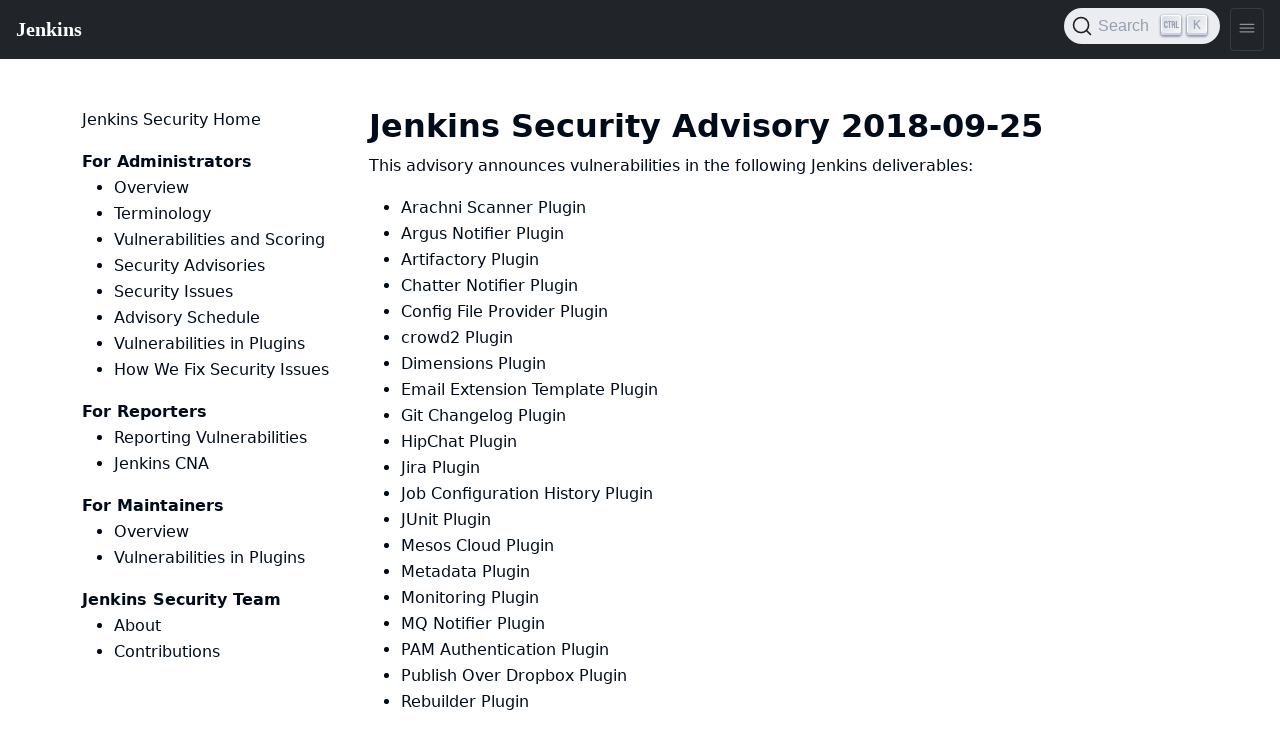

--- FILE ---
content_type: text/html
request_url: https://www.jenkins.io/security/advisory/2018-09-25/
body_size: 8093
content:
<!DOCTYPE html>
<html lang='en'>
<head>
<title>
Jenkins Security Advisory 2018-09-25
</title>
<meta content='text/html; charset=UTF-8' http-equiv='Content-Type'>
<meta content='Jenkins – an open source automation server which enables developers around the world to reliably build, test, and deploy their software' name='description'>
<meta charset='utf-8'>
<meta content='width=device-width, initial-scale=1' name='viewport'>
<meta content='ie=edge' http-equiv='x-ua-compatible'>
<link href='https://www.jenkins.io/security/advisory/2018-09-25/' rel='canonical'>
<!-- Favicons -->
<link href='/favicon.ico' rel='shortcut icon' type='image/x-icon'>
<link href='/apple-touch-icon.png' rel='apple-touch-icon' sizes='180x180'>
<link href='/favicon-32x32.png' rel='icon' sizes='32x32' type='image/png'>
<link href='/favicon-16x16.png' rel='icon' sizes='16x16' type='image/png'>
<link href='/site.webmanifest' rel='manifest'>
<link color='#5bbad5' href='/safari-pinned-tab.svg' rel='mask-icon'>
<meta content='#2b5797' name='msapplication-TileColor'>
<meta content='#ffffff' name='theme-color'>
<meta content='Jenkins Security Advisory 2018-09-25' name='apple-mobile-web-app-title'>
<!-- Twitter Card data -->
<meta content='summary_large_image' name='twitter:card'>
<meta content='@JenkinsCI' name='twitter:site'>
<meta content='Jenkins Security Advisory 2018-09-25' name='twitter:title'>
<meta content='Jenkins – an open source automation server which enables developers around the world to reliably build, test, and deploy their software' name='twitter:description'>
<meta content='@JenkinsCI' name='twitter:creator'>
<!-- Twitter Summary card images must be at least 120x120px -->
<meta content='/images/logo-title-opengraph.png' name='twitter:image'>
<!-- Open Graph data -->
<meta content='Jenkins Security Advisory 2018-09-25' property='og:title'>
<meta content='article' property='og:type'>
<meta content='https://www.jenkins.io/security/advisory/2018-09-25/' property='og:url'>
<meta content='Jenkins – an open source automation server which enables developers around the world to reliably build, test, and deploy their software' property='og:description'>
<meta content='Jenkins Security Advisory 2018-09-25' property='og:site_name'>
<meta content='/images/logo-title-opengraph.png' property='og:image'>
<link href='/assets/bower/bootstrap/css/bootstrap.min.css' media='screen' rel='stylesheet'>
<link href='/css/jenkins.css' media='screen' rel='stylesheet'>
<link href='/css/copy-to-clipboard.css' media='screen' rel='stylesheet'>
<link href='/stylesheets/styles.css' media='screen' rel='stylesheet'>
<!-- Non-obtrusive CSS styles -->
<link href='/css/footer.css' media='screen' rel='stylesheet'>
<link href='/css/font-awesome.min.css' media='screen' rel='stylesheet'>
<link href='https://cdn.jsdelivr.net/npm/@docsearch/css@3' rel='stylesheet'>
</head>
<body>
<script src='/assets/bower/jquery/jquery.min.js'></script>
<script src='/js/copy-to-clipboard.js'></script>
<jio-navbar class='fixed-nav' id='ji-toolbar' property='https://www.jenkins.io' showSearchBox theme='auto'></jio-navbar>

<script>
  window.addEventListener('DOMContentLoaded', function () {
    for (var i = 1 ; i <= 6 ; i ++) {
      anchors.add('.container .row .col-lg-9 h' + i);
    }
  })
</script>

<div class='container'>
<div class='row body'>
<div class='col-lg-3'>
<div class='sidebar-nav tour'>
<p>
<a href="/security/" class="">Jenkins Security Home</a>
</p>
<strong>
For Administrators
</strong>
<ul>
<li>
<a href="/security/for-administrators/" class="">Overview</a>
</li>
<li>
<a href="/security/terminology/" class="">Terminology</a>
</li>
<li>
<a href="/security/vulnerabilities/" class="">Vulnerabilities and Scoring</a>
</li>
<li>
<a href="/security/advisories/" class="">Security Advisories</a>
</li>
<li>
<a href="/security/issues/" class="">Security Issues</a>
</li>
<li>
<a href="/security/scheduling/" class="">Advisory Schedule</a>
</li>
<li>
<a href="/security/plugins/" class="">Vulnerabilities in Plugins</a>
</li>
<li>
<a href="/security/fixing/" class="">How We Fix Security Issues</a>
</li>
</ul>
<strong>
For Reporters
</strong>
<ul>
<li>
<a href="/security/reporting/" class="">Reporting Vulnerabilities</a>
</li>
<li>
<a href="/security/cna/" class="">Jenkins CNA</a>
</li>
</ul>
<strong>
For Maintainers
</strong>
<ul>
<li>
<a href="/security/for-maintainers/" class="">Overview</a>
</li>
<li>
<a href="/security/plugins/" class="">Vulnerabilities in Plugins</a>
</li>
</ul>
<strong>
Jenkins Security Team
</strong>
<ul>
<li>
<a href="/security/team/" class="">About</a>
</li>
<li>
<a href="/security/improvements/" class="">Contributions</a>
</li>
</ul>
</div>
</div>
<div class='col-lg-9'>
<h1>
Jenkins Security Advisory 2018-09-25
</h1>
<p>
This advisory announces vulnerabilities in the following Jenkins deliverables:
</p>
<p>
<ul>
<li>
<a href='https://plugins.jenkins.io/arachni-scanner'>
Arachni Scanner
Plugin
</a>
</li>
<li>
<a href='https://plugins.jenkins.io/argus-notifier'>
Argus Notifier
Plugin
</a>
</li>
<li>
<a href='https://plugins.jenkins.io/artifactory'>
Artifactory
Plugin
</a>
</li>
<li>
<a href='https://plugins.jenkins.io/chatter-notifier'>
Chatter Notifier
Plugin
</a>
</li>
<li>
<a href='https://plugins.jenkins.io/config-file-provider'>
Config File Provider
Plugin
</a>
</li>
<li>
crowd2
Plugin
</li>
<li>
<a href='https://plugins.jenkins.io/dimensionsscm'>
Dimensions
Plugin
</a>
</li>
<li>
<a href='https://plugins.jenkins.io/emailext-template'>
Email Extension Template
Plugin
</a>
</li>
<li>
<a href='https://plugins.jenkins.io/git-changelog'>
Git Changelog
Plugin
</a>
</li>
<li>
<a href='https://plugins.jenkins.io/hipchat'>
HipChat
Plugin
</a>
</li>
<li>
<a href='https://plugins.jenkins.io/jira'>
Jira
Plugin
</a>
</li>
<li>
<a href='https://plugins.jenkins.io/jobConfigHistory'>
Job Configuration History
Plugin
</a>
</li>
<li>
<a href='https://plugins.jenkins.io/junit'>
JUnit
Plugin
</a>
</li>
<li>
<a href='https://plugins.jenkins.io/mesos'>
Mesos Cloud
Plugin
</a>
</li>
<li>
<a href='https://plugins.jenkins.io/metadata'>
Metadata
Plugin
</a>
</li>
<li>
<a href='https://plugins.jenkins.io/monitoring'>
Monitoring
Plugin
</a>
</li>
<li>
<a href='https://plugins.jenkins.io/mq-notifier'>
MQ Notifier
Plugin
</a>
</li>
<li>
<a href='https://plugins.jenkins.io/pam-auth'>
PAM Authentication
Plugin
</a>
</li>
<li>
<a href='https://plugins.jenkins.io/publish-over-dropbox'>
Publish Over Dropbox
Plugin
</a>
</li>
<li>
<a href='https://plugins.jenkins.io/rebuild'>
Rebuilder
Plugin
</a>
</li>
<li>
<a href='https://plugins.jenkins.io/sonar'>
SonarQube Scanner
Plugin
</a>
</li>
</ul>
</p>
<h2>
Descriptions
</h2>
<h3 id='SECURITY-1101'>
CSRF vulnerability in JUnit Plugin
</h3>
<strong>
SECURITY-1101
/
CVE-2018-1000411
</strong>
<br>
<strong>
Severity (CVSS):
</strong>
<a href='https://www.first.org/cvss/calculator/3.0#CVSS:3.0/AV:N/AC:H/PR:N/UI:R/S:U/C:N/I:L/A:N'>
low
</a>
<br>
<strong>
Affected plugin:
<nobr>
<a href='https://plugins.jenkins.io/junit'>
<code>junit</code>
</a>
</nobr>
</strong>
<br>
<strong>
Description:
</strong>
<div class="paragraph">
<p>A URL used to allow setting the description of a test object in JUnit Plugin did not require POST requests, resulting in a cross-site request forgery vulnerability.</p>
</div>
<div class="paragraph">
<p>That URL now requires POST requests be sent.</p>
</div>
<h3 id='SECURITY-1029'>
CSRF vulnerability and missing permission checks in Jira Plugin allowed capturing credentials
</h3>
<strong>
SECURITY-1029
/
CVE-2018-1000412
</strong>
<br>
<strong>
Severity (CVSS):
</strong>
<a href='https://www.first.org/cvss/calculator/3.0#CVSS:3.0/AV:N/AC:H/PR:L/UI:N/S:U/C:L/I:L/A:N'>
medium
</a>
<br>
<strong>
Affected plugin:
<nobr>
<a href='https://plugins.jenkins.io/jira'>
<code>jira</code>
</a>
</nobr>
</strong>
<br>
<strong>
Description:
</strong>
<div class="paragraph">
<p>Jira Plugin did not perform permission checks on a method implementing form validation.
This allowed users with Overall/Read access to Jenkins to connect to an attacker-specified URL using attacker-specified credentials IDs obtained through another method, capturing credentials stored in Jenkins.</p>
</div>
<div class="paragraph">
<p>Additionally, this form validation method did not require POST requests, resulting in a cross-site request forgery vulnerability.</p>
</div>
<div class="paragraph">
<p>This form validation method now require POST requests and Overall/Administer (for globally defined sites) or Item/Configure permissions (for sites defined for a folder).</p>
</div>
<h3 id='SECURITY-1080'>
Stored XSS vulnerability in Config File Provider Plugin
</h3>
<strong>
SECURITY-1080
/
CVE-2018-1000413
</strong>
<br>
<strong>
Severity (CVSS):
</strong>
<a href='https://www.first.org/cvss/calculator/3.0#CVSS:3.0/AV:N/AC:L/PR:H/UI:R/S:C/C:L/I:L/A:N'>
medium
</a>
<br>
<strong>
Affected plugin:
<nobr>
<a href='https://plugins.jenkins.io/config-file-provider'>
<code>config-file-provider</code>
</a>
</nobr>
</strong>
<br>
<strong>
Description:
</strong>
<div class="paragraph">
<p>Config File Provider Plugin did not escape configuration file metadata, resulting in a stored cross-site scripting (XSS) vulnerability.</p>
</div>
<div class="paragraph">
<p>Config File Provider Plugin now escapes configuration file metadata shown on the Jenkins UI.</p>
</div>
<h3 id='SECURITY-938'>
CSRF vulnerability in Config File Provider Plugin
</h3>
<strong>
SECURITY-938
/
CVE-2018-1000414
</strong>
<br>
<strong>
Severity (CVSS):
</strong>
<a href='https://www.first.org/cvss/calculator/3.0#CVSS:3.0/AV:N/AC:L/PR:N/UI:R/S:U/C:N/I:L/A:N'>
medium
</a>
<br>
<strong>
Affected plugin:
<nobr>
<a href='https://plugins.jenkins.io/config-file-provider'>
<code>config-file-provider</code>
</a>
</nobr>
</strong>
<br>
<strong>
Description:
</strong>
<div class="paragraph">
<p>A URL used to save configuration files based on form submissions did not require POST requests, resulting in a CSRF vulnerability.</p>
</div>
<div class="paragraph">
<p>This URL now requires POST requests.</p>
</div>
<h3 id='SECURITY-130'>
Stored XSS vulnerability in Rebuild Plugin
</h3>
<strong>
SECURITY-130
/
CVE-2018-1000415
</strong>
<br>
<strong>
Severity (CVSS):
</strong>
<a href='https://www.first.org/cvss/calculator/3.0#CVSS:3.0/AV:N/AC:L/PR:L/UI:R/S:C/C:L/I:L/A:N'>
medium
</a>
<br>
<strong>
Affected plugin:
<nobr>
<a href='https://plugins.jenkins.io/rebuild'>
<code>rebuild</code>
</a>
</nobr>
</strong>
<br>
<strong>
Description:
</strong>
<div class="paragraph">
<p>Rebuild Plugin did not escape parameter descriptions shown on the rebuild form page, resulting in a stored Cross-Site Scripting (XSS) vulnerability exploitable by users with the permission to configure jobs.</p>
</div>
<div class="paragraph">
<p>Rebuild Plugin now applies the configured markup formatter to the parameter descriptions it displays.</p>
</div>
<h3 id='SECURITY-1130'>
Reflected XSS vulnerability in Job Config History Plugin
</h3>
<strong>
SECURITY-1130
/
CVE-2018-1000416
</strong>
<br>
<strong>
Severity (CVSS):
</strong>
<a href='https://www.first.org/cvss/calculator/3.0#CVSS:3.0/AV:N/AC:L/PR:N/UI:R/S:C/C:L/I:L/A:N'>
medium
</a>
<br>
<strong>
Affected plugin:
<nobr>
<a href='https://plugins.jenkins.io/jobConfigHistory'>
<code>jobConfigHistory</code>
</a>
</nobr>
</strong>
<br>
<strong>
Description:
</strong>
<div class="paragraph">
<p>Job Config History Plugin did not escape some query parameters shown on its pages, resulting in a reflected cross-site scripting (XSS) vulnerability.</p>
</div>
<div class="paragraph">
<p>Job Config History Plugin now globally applies variable escaping to its pages.</p>
</div>
<h3 id='SECURITY-1125'>
CSRF vulnerability in Email Extension Template Plugin
</h3>
<strong>
SECURITY-1125
/
CVE-2018-1000417
</strong>
<br>
<strong>
Severity (CVSS):
</strong>
<a href='https://www.first.org/cvss/calculator/3.0#CVSS:3.0/AV:N/AC:L/PR:N/UI:R/S:U/C:N/I:L/A:N'>
medium
</a>
<br>
<strong>
Affected plugin:
<nobr>
<a href='https://plugins.jenkins.io/emailext-template'>
<code>emailext-template</code>
</a>
</nobr>
</strong>
<br>
<strong>
Description:
</strong>
<div class="paragraph">
<p>Some URLs implementing form submission handling in Email Extension Template Plugin did not require POST requests, resulting in a CSRF vulnerability that allowed attackers to create or remove templates.</p>
</div>
<div class="paragraph">
<p>These URLs now require POST requests.</p>
</div>
<h3 id='SECURITY-984 (1)'>
CSRF vulnerability and missing permission checks in HipChat Plugin allowed capturing credentials
</h3>
<strong>
SECURITY-984 (1)
/
CVE-2018-1000418
</strong>
<br>
<strong>
Severity (CVSS):
</strong>
<a href='https://www.first.org/cvss/calculator/3.0#CVSS:3.0/AV:N/AC:L/PR:L/UI:N/S:U/C:L/I:L/A:N'>
medium
</a>
<br>
<strong>
Affected plugin:
<nobr>
<a href='https://plugins.jenkins.io/hipchat'>
<code>hipchat</code>
</a>
</nobr>
</strong>
<br>
<strong>
Description:
</strong>
<div class="paragraph">
<p>HipChat Plugin did not perform permission checks on a method that sends test notifications.
This allowed users with Overall/Read access to Jenkins to connect to an attacker-specified HipChat server using attacker-specified connection settings and credentials IDs obtained through another method, capturing credentials stored in Jenkins, and submitting messages to HipChat.</p>
</div>
<div class="paragraph">
<p>Additionally, this form validation method did not require POST requests, resulting in a cross-site request forgery vulnerability.</p>
</div>
<div class="paragraph">
<p>This form validation method now require POST requests and Overall/Administer permissions.</p>
</div>
<h3 id='SECURITY-984 (2)'>
Unprivileged users with Overall/Read access are able to enumerate credential IDs in HipChat Plugin
</h3>
<strong>
SECURITY-984 (2)
/
CVE-2018-1000419
</strong>
<br>
<strong>
Severity (CVSS):
</strong>
<a href='https://www.first.org/cvss/calculator/3.0#CVSS:3.0/AV:N/AC:L/PR:L/UI:N/S:U/C:L/I:L/A:N'>
medium
</a>
<br>
<strong>
Affected plugin:
<nobr>
<a href='https://plugins.jenkins.io/hipchat'>
<code>hipchat</code>
</a>
</nobr>
</strong>
<br>
<strong>
Description:
</strong>
<div class="paragraph">
<p>HipChat Plugin provides a list of applicable credential IDs to allow administrators configuring the plugin to select the one to use.</p>
</div>
<div class="paragraph">
<p>This functionality did not check permissions, allowing any user with Overall/Read permission to get a list of valid credentials IDs.
Those could be used as part of an attack to capture the credentials using another vulnerability.</p>
</div>
<div class="paragraph">
<p>An enumeration of credentials IDs in this plugin now requires Overall/Administer permission.</p>
</div>
<h3 id='SECURITY-1013 (1)'>
Unprivileged users with Overall/Read access are able to enumerate credential IDs in Mesos Plugin
</h3>
<strong>
SECURITY-1013 (1)
/
CVE-2018-1000420
</strong>
<br>
<strong>
Severity (CVSS):
</strong>
<a href='https://www.first.org/cvss/calculator/3.0#CVSS:3.0/AV:N/AC:L/PR:L/UI:N/S:U/C:L/I:N/A:N'>
medium
</a>
<br>
<strong>
Affected plugin:
<nobr>
<a href='https://plugins.jenkins.io/mesos'>
<code>mesos</code>
</a>
</nobr>
</strong>
<br>
<strong>
Description:
</strong>
<div class="paragraph">
<p>Mesos Plugin provides a list of applicable credential IDs to allow administrators configuring the Mesos cloud to select the one to use.</p>
</div>
<div class="paragraph">
<p>This functionality did not check permissions, allowing any user with Overall/Read permission to get a list of valid credentials IDs.
Those could be used as part of an attack to capture the credentials using another vulnerability.</p>
</div>
<div class="paragraph">
<p>An enumeration of credentials IDs in this plugin now requires Overall/Administer permission.</p>
</div>
<h3 id='SECURITY-1013 (2)'>
Server-side request forgery vulnerability in Mesos Plugin
</h3>
<strong>
SECURITY-1013 (2)
/
CVE-2018-1000421
</strong>
<br>
<strong>
Severity (CVSS):
</strong>
<a href='https://www.first.org/cvss/calculator/3.0#CVSS:3.0/AV:N/AC:L/PR:L/UI:N/S:U/C:N/I:L/A:N'>
medium
</a>
<br>
<strong>
Affected plugin:
<nobr>
<a href='https://plugins.jenkins.io/mesos'>
<code>mesos</code>
</a>
</nobr>
</strong>
<br>
<strong>
Description:
</strong>
<div class="paragraph">
<p>A missing permission check in a form validation method in Mesos Plugin allowed users with Overall/Read permission to initiate a connection test, connecting to an attacker-specified URL.</p>
</div>
<div class="paragraph">
<p>Additionally, this form validation method did not require POST requests, resulting in a CSRF vulnerability.</p>
</div>
<div class="paragraph">
<p>This form validation method now requires POST requests and Overall/Administer permissions.</p>
</div>
<h3 id='SECURITY-1067'>
Server-side request forgery vulnerability in Crowd 2 Integration Plugin
</h3>
<strong>
SECURITY-1067
/
CVE-2018-1000422
</strong>
<br>
<strong>
Severity (CVSS):
</strong>
<a href='https://www.first.org/cvss/calculator/3.0#CVSS:3.0/AV:N/AC:L/PR:L/UI:N/S:U/C:N/I:L/A:N'>
medium
</a>
<br>
<strong>
Affected plugin:
<nobr>
<a href='https://plugins.jenkins.io/crowd2'>
<code>crowd2</code>
</a>
</nobr>
</strong>
<br>
<strong>
Description:
</strong>
<div class="paragraph">
<p>Crowd 2 Integration Plugin did not perform permission checks on a method implementing form validation.
This allowed users with Overall/Read access to Jenkins to connect to an attacker-specified URL with attacker-specified credentials and connection settings.</p>
</div>
<div class="paragraph">
<p>Additionally, this form validation method did not require POST requests, resulting in a CSRF vulnerability.</p>
</div>
<div class="paragraph">
<p>This form validation method now requires POST requests and Overall/Administer permissions.</p>
</div>
<h3 id='SECURITY-1068'>
Crowd 2 Integration Plugin stored credentials in plain text
</h3>
<strong>
SECURITY-1068
/
CVE-2018-1000423
</strong>
<br>
<strong>
Severity (CVSS):
</strong>
<a href='https://www.first.org/cvss/calculator/3.0#CVSS:3.0/AV:L/AC:L/PR:L/UI:N/S:U/C:L/I:N/A:N'>
low
</a>
<br>
<strong>
Affected plugin:
<nobr>
<a href='https://plugins.jenkins.io/crowd2'>
<code>crowd2</code>
</a>
</nobr>
</strong>
<br>
<strong>
Description:
</strong>
<div class="paragraph">
<p>Crowd 2 Integration Plugin stored the Crowd password unencrypted in its global configuration file on the Jenkins controller.
This password could be viewed by users with access to the Jenkins controller file system.</p>
</div>
<div class="paragraph">
<p>The plugin now stores the password encrypted in the configuration files on disk and no longer transfers it to users viewing the configuration form in plain text.</p>
</div>
<h3 id='SECURITY-972'>
CSRF vulnerability and missing permission checks in MQ Notifier Plugin
</h3>
<strong>
SECURITY-972
</strong>
<br>
<strong>
Severity (CVSS):
</strong>
<a href='https://www.first.org/cvss/calculator/3.0#CVSS:3.0/AV:N/AC:L/PR:L/UI:N/S:U/C:N/I:L/A:N'>
medium
</a>
<br>
<strong>
Affected plugin:
<nobr>
<a href='https://plugins.jenkins.io/mq-notifier'>
<code>mq-notifier</code>
</a>
</nobr>
</strong>
<br>
<strong>
Description:
</strong>
<div class="paragraph">
<p>Users with Overall/Read permission were able to access MQ Notifier Plugin&#8217;s form validation URL, having it connect to an attacker-specified MQ system with attacker-specified credentials.</p>
</div>
<div class="paragraph">
<p>Additionally, this form validation URL did not require POST requests, resulting in a CSRF vulnerability.</p>
</div>
<div class="paragraph">
<p>The form validation now performs a permission check and requires POST requests to be sent.</p>
</div>
<h3 id='SECURITY-1075'>
Stored XSS vulnerability in Metadata Plugin
</h3>
<strong>
SECURITY-1075
</strong>
<br>
<strong>
Severity (CVSS):
</strong>
<a href='https://www.first.org/cvss/calculator/3.0#CVSS:3.0/AV:N/AC:L/PR:H/UI:R/S:C/C:L/I:L/A:N'>
medium
</a>
<br>
<strong>
Affected plugin:
<nobr>
<a href='https://plugins.jenkins.io/metadata'>
<code>metadata</code>
</a>
</nobr>
</strong>
<br>
<strong>
Description:
</strong>
<div class="paragraph">
<p>A stored cross-site scripting (XSS) vulnerability in Metadata Plugin allows users with permission to change metadata definitions to insert arbitrary HTML/Javascript into Jenkins pages.</p>
</div>
<div class="paragraph">
<p>As of publication of this advisory, there is no fix.</p>
</div>
<h3 id='SECURITY-1135'>
Missing permission check in Metadata Plugin allows unauthorized users to change Metadata Plugin configuration
</h3>
<strong>
SECURITY-1135
</strong>
<br>
<strong>
Severity (CVSS):
</strong>
<a href='https://www.first.org/cvss/calculator/3.0#CVSS:3.0/AV:N/AC:L/PR:L/UI:N/S:U/C:N/I:H/A:N'>
medium
</a>
<br>
<strong>
Affected plugin:
<nobr>
<a href='https://plugins.jenkins.io/metadata'>
<code>metadata</code>
</a>
</nobr>
</strong>
<br>
<strong>
Description:
</strong>
<div class="paragraph">
<p>Metadata Plugin lacks a permission check that allows users with Overall/Read access to Jenkins to change the plugin&#8217;s configuration.</p>
</div>
<div class="paragraph">
<p>As of publication of this advisory, there is no fix.</p>
</div>
<h3 id='SECURITY-265'>
Artifactory Plugin stored old directly entered credentials unencrypted on disk
</h3>
<strong>
SECURITY-265
/
CVE-2018-1000424
</strong>
<br>
<strong>
Severity (CVSS):
</strong>
<a href='https://www.first.org/cvss/calculator/3.0#CVSS:3.0/AV:N/AC:H/PR:L/UI:N/S:U/C:L/I:N/A:N'>
low
</a>
<br>
<strong>
Affected plugin:
<nobr>
<a href='https://plugins.jenkins.io/artifactory'>
<code>artifactory</code>
</a>
</nobr>
</strong>
<br>
<strong>
Description:
</strong>
<div class="paragraph">
<p>Artifactory Plugin 2.4.0 introduced support for securely storing credentials using the Credentials Plugin.
Old, insecurely stored credentials however were not removed when switching to this new system.</p>
</div>
<div class="paragraph">
<p>Artifactory Plugin 2.16.2 and newer remove obsolete credentials stored in plain text when using the Credentials Plugin integration.</p>
</div>
<h3 id='SECURITY-813'>
PAM Authentication Plugin did not properly validate user accounts
</h3>
<strong>
SECURITY-813
/
CVE-2017-12197
</strong>
<br>
<strong>
Severity (CVSS):
</strong>
<a href='https://www.first.org/cvss/calculator/3.0#CVSS:3.0/AV:N/AC:L/PR:L/UI:N/S:U/C:H/I:N/A:N'>
medium
</a>
<br>
<strong>
Affected plugin:
<nobr>
<a href='https://plugins.jenkins.io/pam-auth'>
<code>pam-auth</code>
</a>
</nobr>
</strong>
<br>
<strong>
Description:
</strong>
<div class="paragraph">
<p>The pam4j library bundled in PAM Authentication Plugin had a bug that resulted in it not properly validating user accounts.</p>
</div>
<div class="paragraph">
<p>The bundled version of the library was updated to include the fix for this.</p>
</div>
<h3 id='SECURITY-1163'>
SonarQube Scanner Plugin stored server authentication token in plain text
</h3>
<strong>
SECURITY-1163
/
CVE-2018-1000425
</strong>
<br>
<strong>
Severity (CVSS):
</strong>
<a href='https://www.first.org/cvss/calculator/3.0#CVSS:3.0/AV:L/AC:L/PR:L/UI:N/S:U/C:L/I:N/A:N'>
low
</a>
<br>
<strong>
Affected plugin:
<nobr>
<a href='https://plugins.jenkins.io/sonar'>
<code>sonar</code>
</a>
</nobr>
</strong>
<br>
<strong>
Description:
</strong>
<div class="paragraph">
<p>SonarQube Scanner Plugin stored a server authentication token unencrypted in its global configuration file on the Jenkins controller.
This token could be viewed by users with access to the Jenkins controller file system.</p>
</div>
<div class="paragraph">
<p>The plugin now stores the token encrypted in the configuration files on disk and no longer transfers it to users viewing the configuration form in plain text.</p>
</div>
<h3 id='SECURITY-1122'>
Stored XSS vulnerability in Git Changelog Plugin
</h3>
<strong>
SECURITY-1122
/
CVE-2018-1000426
</strong>
<br>
<strong>
Severity (CVSS):
</strong>
<a href='https://www.first.org/cvss/calculator/3.0#CVSS:3.0/AV:N/AC:H/PR:N/UI:R/S:C/C:L/I:L/A:N'>
medium
</a>
<br>
<strong>
Affected plugin:
<nobr>
<a href='https://plugins.jenkins.io/git-changelog'>
<code>git-changelog</code>
</a>
</nobr>
</strong>
<br>
<strong>
Description:
</strong>
<div class="paragraph">
<p>Git Changelog Plugin did not escape the Git commit messages it displayed since version 1.48, resulting in a stored cross-site scripting (XSS) vulnerability exploitable by users with commit access to specific Git repositories.</p>
</div>
<div class="paragraph">
<p>Git Changelog Plugin 2.7 and newer escape Git commit messages shown on the UI.</p>
</div>
<h3 id='SECURITY-948'>
Arachni Scanner Plugin stored credentials in plain text
</h3>
<strong>
SECURITY-948
</strong>
<br>
<strong>
Severity (CVSS):
</strong>
<a href='https://www.first.org/cvss/calculator/3.0#CVSS:3.0/AV:L/AC:L/PR:L/UI:N/S:U/C:L/I:N/A:N'>
low
</a>
<br>
<strong>
Affected plugin:
<nobr>
<a href='https://plugins.jenkins.io/arachni-scanner'>
<code>arachni-scanner</code>
</a>
</nobr>
</strong>
<br>
<strong>
Description:
</strong>
<div class="paragraph">
<p>Arachni Scanner Plugin stored its password unencrypted in its global configuration file on the Jenkins controller.
This password could be viewed by users with access to the Jenkins controller file system.</p>
</div>
<div class="paragraph">
<p>The plugin now integrates with <a href="https://plugins.jenkins.io/credentials">Credentials Plugin</a>.
Existing configurations are migrated.</p>
</div>
<h3 id='SECURITY-1011 (1)'>
CSRF vulnerability and missing permission checks in Argus Notifier Plugin allowed capturing credentials
</h3>
<strong>
SECURITY-1011 (1)
</strong>
<br>
<strong>
Severity (CVSS):
</strong>
<a href='https://www.first.org/cvss/calculator/3.0#CVSS:3.0/AV:N/AC:H/PR:L/UI:N/S:U/C:L/I:L/A:N'>
medium
</a>
<br>
<strong>
Affected plugin:
<nobr>
<a href='https://plugins.jenkins.io/argus-notifier'>
<code>argus-notifier</code>
</a>
</nobr>
</strong>
<br>
<strong>
Description:
</strong>
<div class="paragraph">
<p>Argus Notifier Plugin did not perform permission checks on a method implementing form validation.
This allowed users with Overall/Read access to Jenkins to connect to an attacker-specified URL using attacker-specified credentials IDs obtained through another method, capturing credentials stored in Jenkins.</p>
</div>
<div class="paragraph">
<p>Additionally, this form validation method did not require POST requests, resulting in a cross-site request forgery vulnerability.</p>
</div>
<div class="paragraph">
<p>This form validation method now require POST requests and Overall/Administer permission.</p>
</div>
<h3 id='SECURITY-1011 (2)'>
Unprivileged users with Overall/Read access are able to enumerate credential IDs  in Argus Notifier Plugin
</h3>
<strong>
SECURITY-1011 (2)
</strong>
<br>
<strong>
Severity (CVSS):
</strong>
<a href='https://www.first.org/cvss/calculator/3.0#CVSS:3.0/AV:N/AC:L/PR:L/UI:N/S:U/C:L/I:N/A:N'>
medium
</a>
<br>
<strong>
Affected plugin:
<nobr>
<a href='https://plugins.jenkins.io/argus-notifier'>
<code>argus-notifier</code>
</a>
</nobr>
</strong>
<br>
<strong>
Description:
</strong>
<div class="paragraph">
<p>Argus Notifier Plugin provides a list of applicable credential IDs to allow administrators configuring the plugin to select the one to use.</p>
</div>
<div class="paragraph">
<p>This functionality did not check permissions, allowing any user with Overall/Read permission to get a list of valid credentials IDs.
Those could be used as part of an attack to capture the credentials using another vulnerability.</p>
</div>
<div class="paragraph">
<p>An enumeration of credentials IDs in this plugin now requires Overall/Administer permission.</p>
</div>
<h3 id='SECURITY-1050 (1)'>
CSRF vulnerability and missing permission checks in Chatter Notifier Plugin allowed capturing credentials
</h3>
<strong>
SECURITY-1050 (1)
</strong>
<br>
<strong>
Severity (CVSS):
</strong>
<a href='https://www.first.org/cvss/calculator/3.0#CVSS:3.0/AV:N/AC:H/PR:L/UI:N/S:U/C:L/I:L/A:N'>
medium
</a>
<br>
<strong>
Affected plugin:
<nobr>
<a href='https://plugins.jenkins.io/chatter-notifier'>
<code>chatter-notifier</code>
</a>
</nobr>
</strong>
<br>
<strong>
Description:
</strong>
<div class="paragraph">
<p>Chatter Notifier Plugin did not perform permission checks on a method implementing form validation.
This allowed users with Overall/Read access to Jenkins to connect to an attacker-specified URL using attacker-specified credentials IDs obtained through another method, capturing credentials stored in Jenkins.</p>
</div>
<div class="paragraph">
<p>Additionally, this form validation method did not require POST requests, resulting in a cross-site request forgery vulnerability.</p>
</div>
<div class="paragraph">
<p>This form validation method now require POST requests and Item/Configure permission on the job being configured.</p>
</div>
<h3 id='SECURITY-1050 (2)'>
Unprivileged users with Overall/Read access are able to enumerate credential IDs  in Chatter Notifier Plugin
</h3>
<strong>
SECURITY-1050 (2)
</strong>
<br>
<strong>
Severity (CVSS):
</strong>
<a href='https://www.first.org/cvss/calculator/3.0#CVSS:3.0/AV:N/AC:L/PR:L/UI:N/S:U/C:L/I:N/A:N'>
medium
</a>
<br>
<strong>
Affected plugin:
<nobr>
<a href='https://plugins.jenkins.io/chatter-notifier'>
<code>chatter-notifier</code>
</a>
</nobr>
</strong>
<br>
<strong>
Description:
</strong>
<div class="paragraph">
<p>Chatter Notifier Plugin provides a list of applicable credential IDs to allow users configuring the plugin&#8217;s functionality to select the one to use.</p>
</div>
<div class="paragraph">
<p>This functionality did not check permissions, allowing any user with Overall/Read permission to get a list of valid credentials IDs.
Those could be used as part of an attack to capture the credentials using another vulnerability.</p>
</div>
<div class="paragraph">
<p>An enumeration of credentials IDs in this plugin now requires Item/Configure permission for the job being configured.</p>
</div>
<h3 id='SECURITY-1065'>
Dimensions Plugin stored credentials in plain text
</h3>
<strong>
SECURITY-1065
</strong>
<br>
<strong>
Severity (CVSS):
</strong>
<a href='https://www.first.org/cvss/calculator/3.0#CVSS:3.0/AV:N/AC:L/PR:L/UI:N/S:U/C:L/I:N/A:N'>
medium
</a>
<br>
<strong>
Affected plugin:
<nobr>
<a href='https://plugins.jenkins.io/dimensionsscm'>
<code>dimensionsscm</code>
</a>
</nobr>
</strong>
<br>
<strong>
Description:
</strong>
<div class="paragraph">
<p>Dimensions Plugin stored a password unencrypted in its global configuration file on the Jenkins controller.
This password could be viewed by users with access to the Jenkins controller file system.</p>
</div>
<div class="paragraph">
<p>The plugin now stores the password encrypted in the configuration files on disk and no longer transfers it to users viewing the configuration form in plain text.</p>
</div>
<h3 id='SECURITY-1108'>
CSRF vulnerability and missing permission checks in Dimensions Plugin
</h3>
<strong>
SECURITY-1108
</strong>
<br>
<strong>
Severity (CVSS):
</strong>
<a href='https://www.first.org/cvss/calculator/3.0#CVSS:3.0/AV:N/AC:L/PR:L/UI:N/S:U/C:N/I:L/A:N'>
medium
</a>
<br>
<strong>
Affected plugin:
<nobr>
<a href='https://plugins.jenkins.io/dimensionsscm'>
<code>dimensionsscm</code>
</a>
</nobr>
</strong>
<br>
<strong>
Description:
</strong>
<div class="paragraph">
<p>Users with Overall/Read permission were able to access Dimensions Plugin&#8217;s form validation URL, having it connect to an attacker-specified Dimensions system with attacker-specified credentials.</p>
</div>
<div class="paragraph">
<p>Additionally, this form validation URL did not require POST requests, resulting in a CSRF vulnerability.</p>
</div>
<div class="paragraph">
<p>The form validation now performs a permission check and requires POST requests to be sent.</p>
</div>
<h3 id='SECURITY-845'>
Publish Over Dropbox Plugin stored credentials in plain text
</h3>
<strong>
SECURITY-845
</strong>
<br>
<strong>
Severity (CVSS):
</strong>
<a href='https://www.first.org/cvss/calculator/3.0#CVSS:3.0/AV:L/AC:L/PR:L/UI:N/S:U/C:L/I:N/A:N'>
low
</a>
<br>
<strong>
Affected plugin:
<nobr>
<a href='https://plugins.jenkins.io/publish-over-dropbox'>
<code>publish-over-dropbox</code>
</a>
</nobr>
</strong>
<br>
<strong>
Description:
</strong>
<div class="paragraph">
<p>Publish Over Dropbox Plugin stored authorization code and access code unencrypted in its global configuration file on the Jenkins controller.
These secrets could be viewed by users with access to the Jenkins controller file system.</p>
</div>
<div class="paragraph">
<p>Additionally, the authorization code was not masked from view using a password form field.</p>
</div>
<div class="paragraph">
<p>The plugin now stores these secrets encrypted in the configuration files on disk and no longer transfers the authorization code to users viewing the configuration form in plain text.</p>
</div>
<h3 id='SECURITY-1156'>
XML External Entity Processing Vulnerability in Monitoring Plugin
</h3>
<strong>
SECURITY-1156
/
CVE-2018-15531
</strong>
<br>
<strong>
Severity (CVSS):
</strong>
<a href='https://www.first.org/cvss/calculator/3.0#CVSS:3.0/AV:N/AC:L/PR:L/UI:N/S:U/C:H/I:N/A:L'>
high
</a>
<br>
<strong>
Affected plugin:
<nobr>
<a href='https://plugins.jenkins.io/monitoring'>
<code>monitoring</code>
</a>
</nobr>
</strong>
<br>
<strong>
Description:
</strong>
<div class="paragraph">
<p>The JavaMelody library bundled in Monitoring Plugin is affected by an XML External Entity (XXE) processing vulnerability.</p>
</div>
<div class="paragraph">
<p>This allows attacker to send crafted requests to a web application for extraction of secrets from the file system, server-side request forgery, or denial-of-service attacks.</p>
</div>
<div class="paragraph">
<p>Monitoring plugin 1.74 updates its JavaMelody dependency to fix the issue.</p>
</div>
<div class="paragraph">
<p>The Jenkins security team and the maintainer of Monitoring Plugin have been unable to reproduce the issue in Jenkins, but we still recommend updating.</p>
</div>
<h2>
Severity
</h2>
<ul>
<li>
SECURITY-130:
<a href='https://www.first.org/cvss/calculator/3.0#CVSS:3.0/AV:N/AC:L/PR:L/UI:R/S:C/C:L/I:L/A:N'>
medium
</a>
</li>
<li>
SECURITY-265:
<a href='https://www.first.org/cvss/calculator/3.0#CVSS:3.0/AV:N/AC:H/PR:L/UI:N/S:U/C:L/I:N/A:N'>
low
</a>
</li>
<li>
SECURITY-813:
<a href='https://www.first.org/cvss/calculator/3.0#CVSS:3.0/AV:N/AC:L/PR:L/UI:N/S:U/C:H/I:N/A:N'>
medium
</a>
</li>
<li>
SECURITY-845:
<a href='https://www.first.org/cvss/calculator/3.0#CVSS:3.0/AV:L/AC:L/PR:L/UI:N/S:U/C:L/I:N/A:N'>
low
</a>
</li>
<li>
SECURITY-938:
<a href='https://www.first.org/cvss/calculator/3.0#CVSS:3.0/AV:N/AC:L/PR:N/UI:R/S:U/C:N/I:L/A:N'>
medium
</a>
</li>
<li>
SECURITY-948:
<a href='https://www.first.org/cvss/calculator/3.0#CVSS:3.0/AV:L/AC:L/PR:L/UI:N/S:U/C:L/I:N/A:N'>
low
</a>
</li>
<li>
SECURITY-972:
<a href='https://www.first.org/cvss/calculator/3.0#CVSS:3.0/AV:N/AC:L/PR:L/UI:N/S:U/C:N/I:L/A:N'>
medium
</a>
</li>
<li>
SECURITY-984 (1):
<a href='https://www.first.org/cvss/calculator/3.0#CVSS:3.0/AV:N/AC:L/PR:L/UI:N/S:U/C:L/I:L/A:N'>
medium
</a>
</li>
<li>
SECURITY-984 (2):
<a href='https://www.first.org/cvss/calculator/3.0#CVSS:3.0/AV:N/AC:L/PR:L/UI:N/S:U/C:L/I:L/A:N'>
medium
</a>
</li>
<li>
SECURITY-1011 (1):
<a href='https://www.first.org/cvss/calculator/3.0#CVSS:3.0/AV:N/AC:H/PR:L/UI:N/S:U/C:L/I:L/A:N'>
medium
</a>
</li>
<li>
SECURITY-1011 (2):
<a href='https://www.first.org/cvss/calculator/3.0#CVSS:3.0/AV:N/AC:L/PR:L/UI:N/S:U/C:L/I:N/A:N'>
medium
</a>
</li>
<li>
SECURITY-1013 (1):
<a href='https://www.first.org/cvss/calculator/3.0#CVSS:3.0/AV:N/AC:L/PR:L/UI:N/S:U/C:L/I:N/A:N'>
medium
</a>
</li>
<li>
SECURITY-1013 (2):
<a href='https://www.first.org/cvss/calculator/3.0#CVSS:3.0/AV:N/AC:L/PR:L/UI:N/S:U/C:N/I:L/A:N'>
medium
</a>
</li>
<li>
SECURITY-1029:
<a href='https://www.first.org/cvss/calculator/3.0#CVSS:3.0/AV:N/AC:H/PR:L/UI:N/S:U/C:L/I:L/A:N'>
medium
</a>
</li>
<li>
SECURITY-1050 (1):
<a href='https://www.first.org/cvss/calculator/3.0#CVSS:3.0/AV:N/AC:H/PR:L/UI:N/S:U/C:L/I:L/A:N'>
medium
</a>
</li>
<li>
SECURITY-1050 (2):
<a href='https://www.first.org/cvss/calculator/3.0#CVSS:3.0/AV:N/AC:L/PR:L/UI:N/S:U/C:L/I:N/A:N'>
medium
</a>
</li>
<li>
SECURITY-1065:
<a href='https://www.first.org/cvss/calculator/3.0#CVSS:3.0/AV:N/AC:L/PR:L/UI:N/S:U/C:L/I:N/A:N'>
medium
</a>
</li>
<li>
SECURITY-1067:
<a href='https://www.first.org/cvss/calculator/3.0#CVSS:3.0/AV:N/AC:L/PR:L/UI:N/S:U/C:N/I:L/A:N'>
medium
</a>
</li>
<li>
SECURITY-1068:
<a href='https://www.first.org/cvss/calculator/3.0#CVSS:3.0/AV:L/AC:L/PR:L/UI:N/S:U/C:L/I:N/A:N'>
low
</a>
</li>
<li>
SECURITY-1075:
<a href='https://www.first.org/cvss/calculator/3.0#CVSS:3.0/AV:N/AC:L/PR:H/UI:R/S:C/C:L/I:L/A:N'>
medium
</a>
</li>
<li>
SECURITY-1080:
<a href='https://www.first.org/cvss/calculator/3.0#CVSS:3.0/AV:N/AC:L/PR:H/UI:R/S:C/C:L/I:L/A:N'>
medium
</a>
</li>
<li>
SECURITY-1101:
<a href='https://www.first.org/cvss/calculator/3.0#CVSS:3.0/AV:N/AC:H/PR:N/UI:R/S:U/C:N/I:L/A:N'>
low
</a>
</li>
<li>
SECURITY-1108:
<a href='https://www.first.org/cvss/calculator/3.0#CVSS:3.0/AV:N/AC:L/PR:L/UI:N/S:U/C:N/I:L/A:N'>
medium
</a>
</li>
<li>
SECURITY-1122:
<a href='https://www.first.org/cvss/calculator/3.0#CVSS:3.0/AV:N/AC:H/PR:N/UI:R/S:C/C:L/I:L/A:N'>
medium
</a>
</li>
<li>
SECURITY-1125:
<a href='https://www.first.org/cvss/calculator/3.0#CVSS:3.0/AV:N/AC:L/PR:N/UI:R/S:U/C:N/I:L/A:N'>
medium
</a>
</li>
<li>
SECURITY-1130:
<a href='https://www.first.org/cvss/calculator/3.0#CVSS:3.0/AV:N/AC:L/PR:N/UI:R/S:C/C:L/I:L/A:N'>
medium
</a>
</li>
<li>
SECURITY-1135:
<a href='https://www.first.org/cvss/calculator/3.0#CVSS:3.0/AV:N/AC:L/PR:L/UI:N/S:U/C:N/I:H/A:N'>
medium
</a>
</li>
<li>
SECURITY-1156:
<a href='https://www.first.org/cvss/calculator/3.0#CVSS:3.0/AV:N/AC:L/PR:L/UI:N/S:U/C:H/I:N/A:L'>
high
</a>
</li>
<li>
SECURITY-1163:
<a href='https://www.first.org/cvss/calculator/3.0#CVSS:3.0/AV:L/AC:L/PR:L/UI:N/S:U/C:L/I:N/A:N'>
low
</a>
</li>
</ul>
<h2>
Affected Versions
</h2>
<ul>
<li>
<strong>
Arachni Scanner
Plugin
</strong>
up to and including
0.9.7
</li>
<li>
<strong>
Argus Notifier
Plugin
</strong>
up to and including
1.0.1
</li>
<li>
<strong>
Artifactory
Plugin
</strong>
up to and including
2.16.1
</li>
<li>
<strong>
Chatter Notifier
Plugin
</strong>
up to and including
2.0.4
</li>
<li>
<strong>
Config File Provider
Plugin
</strong>
up to and including
3.1
</li>
<li>
<strong>
crowd2
Plugin
</strong>
up to and including
2.0.0
</li>
<li>
<strong>
Dimensions
Plugin
</strong>
up to and including
0.8.14
</li>
<li>
<strong>
Email Extension Template
Plugin
</strong>
up to and including
1.0
</li>
<li>
<strong>
Git Changelog
Plugin
</strong>
up to and including
2.6
</li>
<li>
<strong>
HipChat
Plugin
</strong>
up to and including
2.2.0
</li>
<li>
<strong>
Jira
Plugin
</strong>
up to and including
3.0.1
</li>
<li>
<strong>
Job Configuration History
Plugin
</strong>
up to and including
2.18
</li>
<li>
<strong>
JUnit
Plugin
</strong>
up to and including
1.25
</li>
<li>
<strong>
Mesos Cloud
Plugin
</strong>
up to and including
0.17.1
</li>
<li>
<strong>
Metadata
Plugin
</strong>
up to and including
1.1.0b
</li>
<li>
<strong>
Monitoring
Plugin
</strong>
up to and including
1.73.1
</li>
<li>
<strong>
MQ Notifier
Plugin
</strong>
up to and including
1.2.6
</li>
<li>
<strong>
PAM Authentication
Plugin
</strong>
up to and including
1.3
</li>
<li>
<strong>
Publish Over Dropbox
Plugin
</strong>
up to and including
1.2.4
</li>
<li>
<strong>
Rebuilder
Plugin
</strong>
up to and including
1.28
</li>
<li>
<strong>
SonarQube Scanner
Plugin
</strong>
up to and including
2.8
</li>
</ul>
<h2>
Fix
</h2>
<ul>
<li>
<strong>
Arachni Scanner
Plugin
</strong>
should be updated to version
1.0.0
</li>
<li>
<strong>
Argus Notifier
Plugin
</strong>
should be updated to version
1.0.2
</li>
<li>
<strong>
Artifactory
Plugin
</strong>
should be updated to version
2.16.2
</li>
<li>
<strong>
Chatter Notifier
Plugin
</strong>
should be updated to version
2.0.5
</li>
<li>
<strong>
Config File Provider
Plugin
</strong>
should be updated to version
3.2
</li>
<li>
<strong>
crowd2
Plugin
</strong>
should be updated to version
2.0.1
</li>
<li>
<strong>
Dimensions
Plugin
</strong>
should be updated to version
0.8.15
</li>
<li>
<strong>
Email Extension Template
Plugin
</strong>
should be updated to version
1.1
</li>
<li>
<strong>
Git Changelog
Plugin
</strong>
should be updated to version
2.7
</li>
<li>
<strong>
HipChat
Plugin
</strong>
should be updated to version
2.2.1
</li>
<li>
<strong>
Jira
Plugin
</strong>
should be updated to version
3.0.2
</li>
<li>
<strong>
Job Configuration History
Plugin
</strong>
should be updated to version
2.18.1
</li>
<li>
<strong>
JUnit
Plugin
</strong>
should be updated to version
1.26
</li>
<li>
<strong>
Mesos Cloud
Plugin
</strong>
should be updated to version
0.18
</li>
<li>
<strong>
Monitoring
Plugin
</strong>
should be updated to version
1.74.0
</li>
<li>
<strong>
MQ Notifier
Plugin
</strong>
should be updated to version
1.2.7
</li>
<li>
<strong>
PAM Authentication
Plugin
</strong>
should be updated to version
1.4
</li>
<li>
<strong>
Publish Over Dropbox
Plugin
</strong>
should be updated to version
1.2.5
</li>
<li>
<strong>
Rebuilder
Plugin
</strong>
should be updated to version
1.29
</li>
<li>
<strong>
SonarQube Scanner
Plugin
</strong>
should be updated to version
2.8.1
</li>
</ul>
<p>
These versions include fixes to the vulnerabilities described above. All prior versions are considered to be affected by these vulnerabilities unless otherwise indicated.
</p>
<p>
As of publication of this advisory, no fixes are available for the following plugins:
</p>
<ul>
<li>
Metadata
Plugin
</li>
</ul>
<p>
<a href='/security/plugins/#unresolved'>
Learn why we announce these issues.
</a>
</p>
<h2>
Credit
</h2>
<p>
The Jenkins project would like to thank the reporters for discovering and
<a href='/security/#reporting-vulnerabilities'>
reporting
</a>
these vulnerabilities:
<ul>
<li>
<strong>
Daniel Beck, CloudBees, Inc.
</strong>
for
SECURITY-130, SECURITY-938, SECURITY-1108, SECURITY-1122, SECURITY-1125, SECURITY-1130, SECURITY-1135
</li>
<li>
<strong>
Oleg Nenashev, CloudBees, Inc.
</strong>
for
SECURITY-1011 (1), SECURITY-1011 (2), SECURITY-1013 (1), SECURITY-1013 (2), SECURITY-1101
</li>
<li>
<strong>
Steve Marlowe <smarlowe@cisco.com> of Cisco ASIG
</strong>
for
SECURITY-265
</li>
<li>
<strong>
The CJE team from ABN-AMRO
</strong>
for
SECURITY-1163
</li>
<li>
<strong>
Viktor Gazdag
</strong>
for
SECURITY-845, SECURITY-948, SECURITY-972, SECURITY-984 (1), SECURITY-1065, SECURITY-1067, SECURITY-1068
</li>
<li>
<strong>
Wadeck Follonier, CloudBees, Inc.
</strong>
for
SECURITY-1029
</li>
<li>
<strong>
Zhouyuan Yang of Fortinet's FortiGuard Labs
</strong>
for
SECURITY-1075, SECURITY-1080
</li>
</ul>
</p>

</div>
</div>
</div>


<script src='/assets/bower/anchor-js/anchor.min.js'></script>
<script src='/assets/bower/@popperjs/core/umd/popper.min.js'></script>
<script src='/assets/bower/bootstrap/js/bootstrap.min.js'></script>
<script src='https://cdn.jsdelivr.net/npm/lit@3.2.1/polyfill-support.js'></script>
<script src='https://cdn.jsdelivr.net/npm/@webcomponents/webcomponentsjs@2.8.0/webcomponents-loader.js'></script>
<script data='ionicons' defer='' src='https://cdnjs.cloudflare.com/ajax/libs/ionicons/7.4.0/ionicons/ionicons.esm.js' type='module'></script>
<script data='ionicons' defer='' nomodule='' src='https://cdnjs.cloudflare.com/ajax/libs/ionicons/7.4.0/ionicons/ionicons.js'></script>
<script defer='' src='https://cdn.jsdelivr.net/npm/@jenkinsci/jenkins-io-components/+esm' type='module'></script>
<script defer='' nomodule='' src='https://cdn.jsdelivr.net/npm/@jenkinsci/jenkins-io-components/'></script>
<jio-footer githubBranch='master' githubRepo='jenkins-infra/jenkins.io' property='https://www.jenkins.io' reportAProblemTemplate='4-bug.yml' sourcePath='content/security/advisory/2018-09-25.adoc'></jio-footer>
<script>
  $(function(){
    var $body = $(document.body);
    $body.on("keydown", function(){
      $body.removeClass("no-outline");
    })
    const updateTheme = () => {
        const dark = window.matchMedia && window.matchMedia('(prefers-color-scheme: dark)').matches;
        document.documentElement.dataset.theme = dark ? "dark" : "";
    }
    updateTheme();
    window.matchMedia('(prefers-color-scheme: dark)').addEventListener('change', updateTheme);
  })
</script>
</body>
</html>
